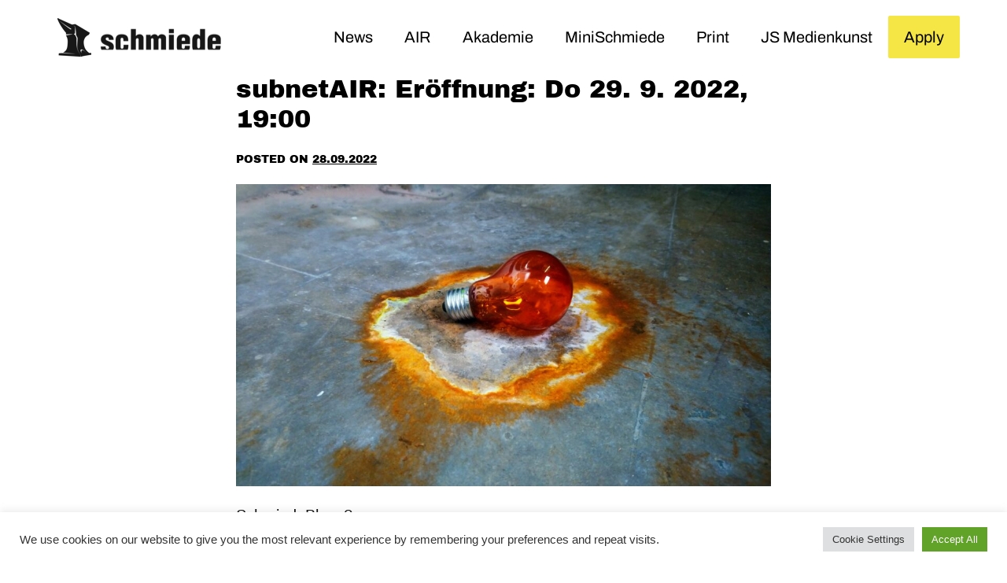

--- FILE ---
content_type: text/html; charset=UTF-8
request_url: https://schmiedehallein.com/archives/1591
body_size: 14197
content:
<!DOCTYPE html>

<html lang="en-US" itemscope itemtype="https://schema.org/BlogPosting">

<head>
	<meta charset="UTF-8">
	<meta name="viewport" content="width=device-width, initial-scale=1">
	<link rel="profile" href="https://gmpg.org/xfn/11">
	<meta name='robots' content='index, follow, max-image-preview:large, max-snippet:-1, max-video-preview:-1' />
	<style>img:is([sizes="auto" i], [sizes^="auto," i]) { contain-intrinsic-size: 3000px 1500px }</style>
	
	<!-- This site is optimized with the Yoast SEO plugin v25.0 - https://yoast.com/wordpress/plugins/seo/ -->
	<title>subnetAIR: Eröffnung: Do 29. 9. 2022, 19:00 - Schmiede</title>
	<link rel="canonical" href="https://schmiedehallein.com/archives/1591" />
	<meta property="og:locale" content="en_US" />
	<meta property="og:type" content="article" />
	<meta property="og:title" content="subnetAIR: Eröffnung: Do 29. 9. 2022, 19:00 - Schmiede" />
	<meta property="og:description" content="SchmiedeBlues? come to the opening of subnetAIRs. It will be nice 🙂 SchmiedeBlues? komm zur subnetAIRs Eröffnung. Vernissage Do 29. 9. 2022, 19:00 Uhr Kerstin Klimmer-Kettner spricht mit den anwesenden Künstler:innen 20 Uhr: Sound-Performance “01V96” von Stefan Tiefengraber Von 29. 9. bis 2. 10. 2022 ist auf der Rasenfläche neben dem medilab die Installation Ctenophoria von Nora Jacobs jeweils [&hellip;]" />
	<meta property="og:url" content="https://schmiedehallein.com/archives/1591" />
	<meta property="og:site_name" content="Schmiede" />
	<meta property="article:publisher" content="https://www.facebook.com/schmiedehallein" />
	<meta property="article:published_time" content="2022-09-28T08:12:57+00:00" />
	<meta property="article:modified_time" content="2022-09-28T08:13:58+00:00" />
	<meta property="og:image" content="https://schmiedehallein.com/wp-content/uploads/2022/09/FilmStill_Rohbau-mit-Aussicht_MediendienstLeistungshoelle-1-1024x578-1.jpeg" />
	<meta property="og:image:width" content="1024" />
	<meta property="og:image:height" content="578" />
	<meta property="og:image:type" content="image/jpeg" />
	<meta name="author" content="ruediger" />
	<meta name="twitter:card" content="summary_large_image" />
	<meta name="twitter:label1" content="Written by" />
	<meta name="twitter:data1" content="ruediger" />
	<script type="application/ld+json" class="yoast-schema-graph">{"@context":"https://schema.org","@graph":[{"@type":"Article","@id":"https://schmiedehallein.com/archives/1591#article","isPartOf":{"@id":"https://schmiedehallein.com/archives/1591"},"author":{"name":"ruediger","@id":"https://schmiedehallein.com/#/schema/person/f877a9a23f2482a6f57df3218ccd1529"},"headline":"subnetAIR: Eröffnung: Do 29. 9. 2022, 19:00","datePublished":"2022-09-28T08:12:57+00:00","dateModified":"2022-09-28T08:13:58+00:00","mainEntityOfPage":{"@id":"https://schmiedehallein.com/archives/1591"},"wordCount":92,"publisher":{"@id":"https://schmiedehallein.com/#organization"},"image":{"@id":"https://schmiedehallein.com/archives/1591#primaryimage"},"thumbnailUrl":"https://schmiedehallein.com/wp-content/uploads/2022/09/FilmStill_Rohbau-mit-Aussicht_MediendienstLeistungshoelle-1-1024x578-1.jpeg","articleSection":["Allgemein"],"inLanguage":"en-US"},{"@type":"WebPage","@id":"https://schmiedehallein.com/archives/1591","url":"https://schmiedehallein.com/archives/1591","name":"subnetAIR: Eröffnung: Do 29. 9. 2022, 19:00 - Schmiede","isPartOf":{"@id":"https://schmiedehallein.com/#website"},"primaryImageOfPage":{"@id":"https://schmiedehallein.com/archives/1591#primaryimage"},"image":{"@id":"https://schmiedehallein.com/archives/1591#primaryimage"},"thumbnailUrl":"https://schmiedehallein.com/wp-content/uploads/2022/09/FilmStill_Rohbau-mit-Aussicht_MediendienstLeistungshoelle-1-1024x578-1.jpeg","datePublished":"2022-09-28T08:12:57+00:00","dateModified":"2022-09-28T08:13:58+00:00","breadcrumb":{"@id":"https://schmiedehallein.com/archives/1591#breadcrumb"},"inLanguage":"en-US","potentialAction":[{"@type":"ReadAction","target":["https://schmiedehallein.com/archives/1591"]}]},{"@type":"ImageObject","inLanguage":"en-US","@id":"https://schmiedehallein.com/archives/1591#primaryimage","url":"https://schmiedehallein.com/wp-content/uploads/2022/09/FilmStill_Rohbau-mit-Aussicht_MediendienstLeistungshoelle-1-1024x578-1.jpeg","contentUrl":"https://schmiedehallein.com/wp-content/uploads/2022/09/FilmStill_Rohbau-mit-Aussicht_MediendienstLeistungshoelle-1-1024x578-1.jpeg","width":1024,"height":578},{"@type":"BreadcrumbList","@id":"https://schmiedehallein.com/archives/1591#breadcrumb","itemListElement":[{"@type":"ListItem","position":1,"name":"Home","item":"https://schmiedehallein.com/"},{"@type":"ListItem","position":2,"name":"subnetAIR: Eröffnung: Do 29. 9. 2022, 19:00"}]},{"@type":"WebSite","@id":"https://schmiedehallein.com/#website","url":"https://schmiedehallein.com/","name":"Schmiede Hallein","description":"Playground of Ideas","publisher":{"@id":"https://schmiedehallein.com/#organization"},"potentialAction":[{"@type":"SearchAction","target":{"@type":"EntryPoint","urlTemplate":"https://schmiedehallein.com/?s={search_term_string}"},"query-input":{"@type":"PropertyValueSpecification","valueRequired":true,"valueName":"search_term_string"}}],"inLanguage":"en-US"},{"@type":"Organization","@id":"https://schmiedehallein.com/#organization","name":"Schmiede Hallein","url":"https://schmiedehallein.com/","logo":{"@type":"ImageObject","inLanguage":"en-US","@id":"https://schmiedehallein.com/#/schema/logo/image/","url":"https://schmiedehallein.com/wp-content/uploads/2020/01/logo.png","contentUrl":"https://schmiedehallein.com/wp-content/uploads/2020/01/logo.png","width":238,"height":63,"caption":"Schmiede Hallein"},"image":{"@id":"https://schmiedehallein.com/#/schema/logo/image/"},"sameAs":["https://www.facebook.com/schmiedehallein","https://www.instagram.com/schmiedehallein/"]},{"@type":"Person","@id":"https://schmiedehallein.com/#/schema/person/f877a9a23f2482a6f57df3218ccd1529","name":"ruediger","image":{"@type":"ImageObject","inLanguage":"en-US","@id":"https://schmiedehallein.com/#/schema/person/image/","url":"https://secure.gravatar.com/avatar/98b0ffa7390378e6da09cce0df3893c29727ea06095c9b90e0a10e11be58cda3?s=96&d=mm&r=g","contentUrl":"https://secure.gravatar.com/avatar/98b0ffa7390378e6da09cce0df3893c29727ea06095c9b90e0a10e11be58cda3?s=96&d=mm&r=g","caption":"ruediger"},"url":"https://schmiedehallein.com/archives/author/ruediger"}]}</script>
	<!-- / Yoast SEO plugin. -->


<link href='https://fonts.gstatic.com' crossorigin rel='preconnect' />
<link rel='stylesheet' id='wp-block-library-css' href='https://schmiedehallein.com/wp-includes/css/dist/block-library/style.min.css?ver=6.8.3' media='all' />
<style id='classic-theme-styles-inline-css'>
/*! This file is auto-generated */
.wp-block-button__link{color:#fff;background-color:#32373c;border-radius:9999px;box-shadow:none;text-decoration:none;padding:calc(.667em + 2px) calc(1.333em + 2px);font-size:1.125em}.wp-block-file__button{background:#32373c;color:#fff;text-decoration:none}
</style>
<style id='global-styles-inline-css'>
:root{--wp--preset--aspect-ratio--square: 1;--wp--preset--aspect-ratio--4-3: 4/3;--wp--preset--aspect-ratio--3-4: 3/4;--wp--preset--aspect-ratio--3-2: 3/2;--wp--preset--aspect-ratio--2-3: 2/3;--wp--preset--aspect-ratio--16-9: 16/9;--wp--preset--aspect-ratio--9-16: 9/16;--wp--preset--color--black: #000000;--wp--preset--color--cyan-bluish-gray: #abb8c3;--wp--preset--color--white: #ffffff;--wp--preset--color--pale-pink: #f78da7;--wp--preset--color--vivid-red: #cf2e2e;--wp--preset--color--luminous-vivid-orange: #ff6900;--wp--preset--color--luminous-vivid-amber: #fcb900;--wp--preset--color--light-green-cyan: #7bdcb5;--wp--preset--color--vivid-green-cyan: #00d084;--wp--preset--color--pale-cyan-blue: #8ed1fc;--wp--preset--color--vivid-cyan-blue: #0693e3;--wp--preset--color--vivid-purple: #9b51e0;--wp--preset--gradient--vivid-cyan-blue-to-vivid-purple: linear-gradient(135deg,rgba(6,147,227,1) 0%,rgb(155,81,224) 100%);--wp--preset--gradient--light-green-cyan-to-vivid-green-cyan: linear-gradient(135deg,rgb(122,220,180) 0%,rgb(0,208,130) 100%);--wp--preset--gradient--luminous-vivid-amber-to-luminous-vivid-orange: linear-gradient(135deg,rgba(252,185,0,1) 0%,rgba(255,105,0,1) 100%);--wp--preset--gradient--luminous-vivid-orange-to-vivid-red: linear-gradient(135deg,rgba(255,105,0,1) 0%,rgb(207,46,46) 100%);--wp--preset--gradient--very-light-gray-to-cyan-bluish-gray: linear-gradient(135deg,rgb(238,238,238) 0%,rgb(169,184,195) 100%);--wp--preset--gradient--cool-to-warm-spectrum: linear-gradient(135deg,rgb(74,234,220) 0%,rgb(151,120,209) 20%,rgb(207,42,186) 40%,rgb(238,44,130) 60%,rgb(251,105,98) 80%,rgb(254,248,76) 100%);--wp--preset--gradient--blush-light-purple: linear-gradient(135deg,rgb(255,206,236) 0%,rgb(152,150,240) 100%);--wp--preset--gradient--blush-bordeaux: linear-gradient(135deg,rgb(254,205,165) 0%,rgb(254,45,45) 50%,rgb(107,0,62) 100%);--wp--preset--gradient--luminous-dusk: linear-gradient(135deg,rgb(255,203,112) 0%,rgb(199,81,192) 50%,rgb(65,88,208) 100%);--wp--preset--gradient--pale-ocean: linear-gradient(135deg,rgb(255,245,203) 0%,rgb(182,227,212) 50%,rgb(51,167,181) 100%);--wp--preset--gradient--electric-grass: linear-gradient(135deg,rgb(202,248,128) 0%,rgb(113,206,126) 100%);--wp--preset--gradient--midnight: linear-gradient(135deg,rgb(2,3,129) 0%,rgb(40,116,252) 100%);--wp--preset--font-size--small: 14px;--wp--preset--font-size--medium: 20px;--wp--preset--font-size--large: 20px;--wp--preset--font-size--x-large: 42px;--wp--preset--font-size--tiny: 12px;--wp--preset--font-size--regular: 16px;--wp--preset--font-size--larger: 32px;--wp--preset--font-size--extra: 44px;--wp--preset--spacing--20: 0.44rem;--wp--preset--spacing--30: 0.67rem;--wp--preset--spacing--40: 1rem;--wp--preset--spacing--50: 1.5rem;--wp--preset--spacing--60: 2.25rem;--wp--preset--spacing--70: 3.38rem;--wp--preset--spacing--80: 5.06rem;--wp--preset--shadow--natural: 6px 6px 9px rgba(0, 0, 0, 0.2);--wp--preset--shadow--deep: 12px 12px 50px rgba(0, 0, 0, 0.4);--wp--preset--shadow--sharp: 6px 6px 0px rgba(0, 0, 0, 0.2);--wp--preset--shadow--outlined: 6px 6px 0px -3px rgba(255, 255, 255, 1), 6px 6px rgba(0, 0, 0, 1);--wp--preset--shadow--crisp: 6px 6px 0px rgba(0, 0, 0, 1);}:where(.is-layout-flex){gap: 0.5em;}:where(.is-layout-grid){gap: 0.5em;}body .is-layout-flex{display: flex;}.is-layout-flex{flex-wrap: wrap;align-items: center;}.is-layout-flex > :is(*, div){margin: 0;}body .is-layout-grid{display: grid;}.is-layout-grid > :is(*, div){margin: 0;}:where(.wp-block-columns.is-layout-flex){gap: 2em;}:where(.wp-block-columns.is-layout-grid){gap: 2em;}:where(.wp-block-post-template.is-layout-flex){gap: 1.25em;}:where(.wp-block-post-template.is-layout-grid){gap: 1.25em;}.has-black-color{color: var(--wp--preset--color--black) !important;}.has-cyan-bluish-gray-color{color: var(--wp--preset--color--cyan-bluish-gray) !important;}.has-white-color{color: var(--wp--preset--color--white) !important;}.has-pale-pink-color{color: var(--wp--preset--color--pale-pink) !important;}.has-vivid-red-color{color: var(--wp--preset--color--vivid-red) !important;}.has-luminous-vivid-orange-color{color: var(--wp--preset--color--luminous-vivid-orange) !important;}.has-luminous-vivid-amber-color{color: var(--wp--preset--color--luminous-vivid-amber) !important;}.has-light-green-cyan-color{color: var(--wp--preset--color--light-green-cyan) !important;}.has-vivid-green-cyan-color{color: var(--wp--preset--color--vivid-green-cyan) !important;}.has-pale-cyan-blue-color{color: var(--wp--preset--color--pale-cyan-blue) !important;}.has-vivid-cyan-blue-color{color: var(--wp--preset--color--vivid-cyan-blue) !important;}.has-vivid-purple-color{color: var(--wp--preset--color--vivid-purple) !important;}.has-black-background-color{background-color: var(--wp--preset--color--black) !important;}.has-cyan-bluish-gray-background-color{background-color: var(--wp--preset--color--cyan-bluish-gray) !important;}.has-white-background-color{background-color: var(--wp--preset--color--white) !important;}.has-pale-pink-background-color{background-color: var(--wp--preset--color--pale-pink) !important;}.has-vivid-red-background-color{background-color: var(--wp--preset--color--vivid-red) !important;}.has-luminous-vivid-orange-background-color{background-color: var(--wp--preset--color--luminous-vivid-orange) !important;}.has-luminous-vivid-amber-background-color{background-color: var(--wp--preset--color--luminous-vivid-amber) !important;}.has-light-green-cyan-background-color{background-color: var(--wp--preset--color--light-green-cyan) !important;}.has-vivid-green-cyan-background-color{background-color: var(--wp--preset--color--vivid-green-cyan) !important;}.has-pale-cyan-blue-background-color{background-color: var(--wp--preset--color--pale-cyan-blue) !important;}.has-vivid-cyan-blue-background-color{background-color: var(--wp--preset--color--vivid-cyan-blue) !important;}.has-vivid-purple-background-color{background-color: var(--wp--preset--color--vivid-purple) !important;}.has-black-border-color{border-color: var(--wp--preset--color--black) !important;}.has-cyan-bluish-gray-border-color{border-color: var(--wp--preset--color--cyan-bluish-gray) !important;}.has-white-border-color{border-color: var(--wp--preset--color--white) !important;}.has-pale-pink-border-color{border-color: var(--wp--preset--color--pale-pink) !important;}.has-vivid-red-border-color{border-color: var(--wp--preset--color--vivid-red) !important;}.has-luminous-vivid-orange-border-color{border-color: var(--wp--preset--color--luminous-vivid-orange) !important;}.has-luminous-vivid-amber-border-color{border-color: var(--wp--preset--color--luminous-vivid-amber) !important;}.has-light-green-cyan-border-color{border-color: var(--wp--preset--color--light-green-cyan) !important;}.has-vivid-green-cyan-border-color{border-color: var(--wp--preset--color--vivid-green-cyan) !important;}.has-pale-cyan-blue-border-color{border-color: var(--wp--preset--color--pale-cyan-blue) !important;}.has-vivid-cyan-blue-border-color{border-color: var(--wp--preset--color--vivid-cyan-blue) !important;}.has-vivid-purple-border-color{border-color: var(--wp--preset--color--vivid-purple) !important;}.has-vivid-cyan-blue-to-vivid-purple-gradient-background{background: var(--wp--preset--gradient--vivid-cyan-blue-to-vivid-purple) !important;}.has-light-green-cyan-to-vivid-green-cyan-gradient-background{background: var(--wp--preset--gradient--light-green-cyan-to-vivid-green-cyan) !important;}.has-luminous-vivid-amber-to-luminous-vivid-orange-gradient-background{background: var(--wp--preset--gradient--luminous-vivid-amber-to-luminous-vivid-orange) !important;}.has-luminous-vivid-orange-to-vivid-red-gradient-background{background: var(--wp--preset--gradient--luminous-vivid-orange-to-vivid-red) !important;}.has-very-light-gray-to-cyan-bluish-gray-gradient-background{background: var(--wp--preset--gradient--very-light-gray-to-cyan-bluish-gray) !important;}.has-cool-to-warm-spectrum-gradient-background{background: var(--wp--preset--gradient--cool-to-warm-spectrum) !important;}.has-blush-light-purple-gradient-background{background: var(--wp--preset--gradient--blush-light-purple) !important;}.has-blush-bordeaux-gradient-background{background: var(--wp--preset--gradient--blush-bordeaux) !important;}.has-luminous-dusk-gradient-background{background: var(--wp--preset--gradient--luminous-dusk) !important;}.has-pale-ocean-gradient-background{background: var(--wp--preset--gradient--pale-ocean) !important;}.has-electric-grass-gradient-background{background: var(--wp--preset--gradient--electric-grass) !important;}.has-midnight-gradient-background{background: var(--wp--preset--gradient--midnight) !important;}.has-small-font-size{font-size: var(--wp--preset--font-size--small) !important;}.has-medium-font-size{font-size: var(--wp--preset--font-size--medium) !important;}.has-large-font-size{font-size: var(--wp--preset--font-size--large) !important;}.has-x-large-font-size{font-size: var(--wp--preset--font-size--x-large) !important;}
:where(.wp-block-post-template.is-layout-flex){gap: 1.25em;}:where(.wp-block-post-template.is-layout-grid){gap: 1.25em;}
:where(.wp-block-columns.is-layout-flex){gap: 2em;}:where(.wp-block-columns.is-layout-grid){gap: 2em;}
:root :where(.wp-block-pullquote){font-size: 1.5em;line-height: 1.6;}
</style>
<link rel='stylesheet' id='cookie-law-info-css' href='https://schmiedehallein.com/wp-content/plugins/cookie-law-info/legacy/public/css/cookie-law-info-public.css?ver=3.2.10' media='all' />
<link rel='stylesheet' id='cookie-law-info-gdpr-css' href='https://schmiedehallein.com/wp-content/plugins/cookie-law-info/legacy/public/css/cookie-law-info-gdpr.css?ver=3.2.10' media='all' />
<link rel='stylesheet' id='wpbf-style-css' href='https://schmiedehallein.com/wp-content/themes/page-builder-framework/style.css?ver=2.2' media='all' />
<link rel='stylesheet' id='wpbf-responsive-css' href='https://schmiedehallein.com/wp-content/themes/page-builder-framework/css/min/responsive-min.css?ver=2.2' media='all' />
<link rel='stylesheet' id='dflip-icons-style-css' href='https://schmiedehallein.com/wp-content/plugins/3d-flipbook-dflip-lite/assets/css/themify-icons.min.css?ver=1.7.35' media='all' />
<link rel='stylesheet' id='dflip-style-css' href='https://schmiedehallein.com/wp-content/plugins/3d-flipbook-dflip-lite/assets/css/dflip.min.css?ver=1.7.35' media='all' />
<link rel='stylesheet' id='wpbf-premium-css' href='https://schmiedehallein.com/wp-content/plugins/wpbf-premium/css/wpbf-premium.css?ver=1.12' media='all' />
<style id='wpbf-premium-inline-css'>
b,strong{color:#000000;}body{font-size:20px;}.wpbf-menu,.wpbf-mobile-menu{font-size:20px;letter-spacing:px;text-transform:none;}h1,h2,h3,h4,h5,h6{color:#000000;text-transform:none;}h2{letter-spacing:px;text-transform:none;}h3{letter-spacing:px;text-transform:none;}h3{color:#000000;}h3{font-size:48px;}body{color:#000000;}.wpbf-menu,.wpbf-mobile-menu{font-family:Archivo;font-weight:400;font-style:normal;}h1,h2,h3,h4,h5,h6{font-family:Archivo Black;font-weight:400;font-style:normal;}h2{font-family:Archivo;font-weight:700;font-style:normal;}h3{font-family:Archivo Black;font-weight:400;font-style:normal;}a{color:#3747ef;}.bypostauthor{border-color:#3747ef;}.wpbf-button-primary{background:#3747ef;}a:hover{color:#6cafe9;}.wpbf-button-primary:hover{background:#6cafe9;}.wpbf-menu > .current-menu-item > a{color:#6cafe9!important;}.wpbf-archive-content .wpbf-post{text-align:left;}.wpbf-blog-content .wpbf-post{text-align:left;}.wpbf-category-content .wpbf-post{text-align:left;}.wpbf-category-content .wpbf-post a:not(.wpbf-read-more){color:#000000;}.wpbf-category-content .wpbf-post .entry-title{font-size:32px;}.single-post #inner-content{max-width:720px;}.wpbf-nav-wrapper{padding-top:16px;padding-bottom:16px;}.wpbf-navigation{background-color:#ffffff;}.wpbf-navigation .wpbf-menu a,.wpbf-mobile-menu a,.wpbf-close{color:#000000;}.wpbf-navigation .wpbf-menu a:hover,.wpbf-mobile-menu a:hover{color:#707070;}.wpbf-navigation .wpbf-menu > .current-menu-item > a,.wpbf-mobile-menu > .current-menu-item > a{color:#707070!important;}.wpbf-navigation .wpbf-menu a,.wpbf-mobile-menu a{font-size:20px;}.wpbf-navigation-active,.wpbf-transparent-header .wpbf-navigation-active,.wpbf-navigation-active .wpbf-mobile-nav-wrapper{background-color:#ffffff;}.wpbf-navigation.wpbf-navigation-active{box-shadow:0px 0px 5px 0px rgba(0,0,0,.15);}.wpbf-cta-menu-item a{background:#f5e646;color:#000000;}.wpbf-cta-menu-item a:hover{background:#c1b100;}
</style>
<script src="https://schmiedehallein.com/wp-includes/js/jquery/jquery.min.js?ver=3.7.1" id="jquery-core-js"></script>
<script src="https://schmiedehallein.com/wp-includes/js/jquery/jquery-migrate.min.js?ver=3.4.1" id="jquery-migrate-js"></script>
<script id="cookie-law-info-js-extra">
var Cli_Data = {"nn_cookie_ids":[],"cookielist":[],"non_necessary_cookies":[],"ccpaEnabled":"","ccpaRegionBased":"","ccpaBarEnabled":"","strictlyEnabled":["necessary","obligatoire"],"ccpaType":"gdpr","js_blocking":"1","custom_integration":"","triggerDomRefresh":"","secure_cookies":""};
var cli_cookiebar_settings = {"animate_speed_hide":"500","animate_speed_show":"500","background":"#FFF","border":"#b1a6a6c2","border_on":"","button_1_button_colour":"#61a229","button_1_button_hover":"#4e8221","button_1_link_colour":"#fff","button_1_as_button":"1","button_1_new_win":"","button_2_button_colour":"#333","button_2_button_hover":"#292929","button_2_link_colour":"#444","button_2_as_button":"","button_2_hidebar":"","button_3_button_colour":"#dedfe0","button_3_button_hover":"#b2b2b3","button_3_link_colour":"#333333","button_3_as_button":"1","button_3_new_win":"","button_4_button_colour":"#dedfe0","button_4_button_hover":"#b2b2b3","button_4_link_colour":"#333333","button_4_as_button":"1","button_7_button_colour":"#61a229","button_7_button_hover":"#4e8221","button_7_link_colour":"#fff","button_7_as_button":"1","button_7_new_win":"","font_family":"inherit","header_fix":"","notify_animate_hide":"1","notify_animate_show":"","notify_div_id":"#cookie-law-info-bar","notify_position_horizontal":"right","notify_position_vertical":"bottom","scroll_close":"","scroll_close_reload":"","accept_close_reload":"","reject_close_reload":"","showagain_tab":"","showagain_background":"#fff","showagain_border":"#000","showagain_div_id":"#cookie-law-info-again","showagain_x_position":"100px","text":"#333333","show_once_yn":"","show_once":"10000","logging_on":"","as_popup":"","popup_overlay":"1","bar_heading_text":"","cookie_bar_as":"banner","popup_showagain_position":"bottom-right","widget_position":"left"};
var log_object = {"ajax_url":"https:\/\/schmiedehallein.com\/wp-admin\/admin-ajax.php"};
</script>
<script src="https://schmiedehallein.com/wp-content/plugins/cookie-law-info/legacy/public/js/cookie-law-info-public.js?ver=3.2.10" id="cookie-law-info-js"></script>

<!-- OG: 3.3.6 -->
<meta property="og:image" content="https://schmiedehallein.com/wp-content/uploads/2022/09/FilmStill_Rohbau-mit-Aussicht_MediendienstLeistungshoelle-1-1024x578-1.jpeg"><meta property="og:image:secure_url" content="https://schmiedehallein.com/wp-content/uploads/2022/09/FilmStill_Rohbau-mit-Aussicht_MediendienstLeistungshoelle-1-1024x578-1.jpeg"><meta property="og:image:width" content="1024"><meta property="og:image:height" content="578"><meta property="og:image:alt" content="FilmStill_Rohbau-mit-Aussicht_MediendienstLeistungshoelle-1-1024&#215;578"><meta property="og:image:type" content="image/jpeg"><meta property="og:description" content="SchmiedeBlues? come to the opening of subnetAIRs. It will be nice :) SchmiedeBlues? komm zur subnetAIRs Eröffnung. Vernissage Do 29. 9. 2022, 19:00 Uhr Kerstin Klimmer-Kettner spricht mit den anwesenden Künstler:innen 20 Uhr: Sound-Performance “01V96” von Stefan Tiefengraber Von 29. 9. bis 2. 10. 2022 ist auf der Rasenfläche neben dem medilab die Installation Ctenophoria von Nora Jacobs jeweils..."><meta property="og:type" content="article"><meta property="og:locale" content="en_US"><meta property="og:site_name" content="Schmiede"><meta property="og:title" content="subnetAIR: Eröffnung: Do 29. 9. 2022, 19:00"><meta property="og:url" content="https://schmiedehallein.com/archives/1591"><meta property="og:updated_time" content="2022-09-28T10:13:58+02:00">
<meta property="article:published_time" content="2022-09-28T08:12:57+00:00"><meta property="article:modified_time" content="2022-09-28T08:13:58+00:00"><meta property="article:section" content="Allgemein"><meta property="article:author:username" content="ruediger">
<meta property="twitter:partner" content="ogwp"><meta property="twitter:card" content="summary_large_image"><meta property="twitter:image" content="https://schmiedehallein.com/wp-content/uploads/2022/09/FilmStill_Rohbau-mit-Aussicht_MediendienstLeistungshoelle-1-1024x578-1.jpeg"><meta property="twitter:image:alt" content="FilmStill_Rohbau-mit-Aussicht_MediendienstLeistungshoelle-1-1024&#215;578"><meta property="twitter:title" content="subnetAIR: Eröffnung: Do 29. 9. 2022, 19:00"><meta property="twitter:description" content="SchmiedeBlues? come to the opening of subnetAIRs. It will be nice :) SchmiedeBlues? komm zur subnetAIRs Eröffnung. Vernissage Do 29. 9. 2022, 19:00 Uhr Kerstin Klimmer-Kettner spricht mit den..."><meta property="twitter:url" content="https://schmiedehallein.com/archives/1591"><meta property="twitter:label1" content="Reading time"><meta property="twitter:data1" content="Less than a minute">
<meta itemprop="image" content="https://schmiedehallein.com/wp-content/uploads/2022/09/FilmStill_Rohbau-mit-Aussicht_MediendienstLeistungshoelle-1-1024x578-1.jpeg"><meta itemprop="name" content="subnetAIR: Eröffnung: Do 29. 9. 2022, 19:00"><meta itemprop="description" content="SchmiedeBlues? come to the opening of subnetAIRs. It will be nice :) SchmiedeBlues? komm zur subnetAIRs Eröffnung. Vernissage Do 29. 9. 2022, 19:00 Uhr Kerstin Klimmer-Kettner spricht mit den anwesenden Künstler:innen 20 Uhr: Sound-Performance “01V96” von Stefan Tiefengraber Von 29. 9. bis 2. 10. 2022 ist auf der Rasenfläche neben dem medilab die Installation Ctenophoria von Nora Jacobs jeweils..."><meta itemprop="datePublished" content="2022-09-28"><meta itemprop="dateModified" content="2022-09-28T08:13:58+00:00">
<meta property="profile:username" content="ruediger">
<!-- /OG -->

<link rel="https://api.w.org/" href="https://schmiedehallein.com/wp-json/" /><link rel="alternate" title="JSON" type="application/json" href="https://schmiedehallein.com/wp-json/wp/v2/posts/1591" /><link rel="alternate" title="oEmbed (JSON)" type="application/json+oembed" href="https://schmiedehallein.com/wp-json/oembed/1.0/embed?url=https%3A%2F%2Fschmiedehallein.com%2Farchives%2F1591" />
<link rel="alternate" title="oEmbed (XML)" type="text/xml+oembed" href="https://schmiedehallein.com/wp-json/oembed/1.0/embed?url=https%3A%2F%2Fschmiedehallein.com%2Farchives%2F1591&#038;format=xml" />
<script data-cfasync="false"> var dFlipLocation = "https://schmiedehallein.com/wp-content/plugins/3d-flipbook-dflip-lite/assets/"; var dFlipWPGlobal = {"text":{"toggleSound":"Turn on\/off Sound","toggleThumbnails":"Toggle Thumbnails","toggleOutline":"Toggle Outline\/Bookmark","previousPage":"Previous Page","nextPage":"Next Page","toggleFullscreen":"Toggle Fullscreen","zoomIn":"Zoom In","zoomOut":"Zoom Out","toggleHelp":"Toggle Help","singlePageMode":"Single Page Mode","doublePageMode":"Double Page Mode","downloadPDFFile":"Download PDF File","gotoFirstPage":"Goto First Page","gotoLastPage":"Goto Last Page","share":"Share","mailSubject":"I wanted you to see this FlipBook","mailBody":"Check out this site {{url}}","loading":"DearFlip: Loading "},"moreControls":"download,pageMode,startPage,endPage,sound","hideControls":"","scrollWheel":"true","backgroundColor":"#777","backgroundImage":"","height":"auto","paddingLeft":"20","paddingRight":"20","controlsPosition":"bottom","duration":800,"soundEnable":"true","enableDownload":"true","enableAnnotation":"false","enableAnalytics":"false","webgl":"true","hard":"none","maxTextureSize":"1600","rangeChunkSize":"524288","zoomRatio":1.5,"stiffness":3,"pageMode":"0","singlePageMode":"0","pageSize":"0","autoPlay":"false","autoPlayDuration":5000,"autoPlayStart":"false","linkTarget":"2","sharePrefix":"dearflip-"};</script><!-- All in one Favicon 4.8 --><link rel="icon" href="https://schmiedehallein.com/wp-content/uploads/2021/09/favicon.png" type="image/png"/>
<link rel="icon" href="https://schmiedehallein.com/wp-content/uploads/2021/09/favicon.gif" type="image/gif"/>
		<style id="wp-custom-css">
			section p{ color:black;}
.elementor-text-editor div{
	color:black;
}

h3 {color: black;}

.wpbf-padding-medium {

    padding-top: 0px;
    padding-bottom: 40px;

}

.footer-categories {display: none;}

#sidebar .wpbf-widgettitle {
	display: none;
}

.page-id-13 .elementor-widget-container h5{
	display: none;
}

.page-id-13 .elementor-widget-container ul{
	list-style-type: none;
	margin: 0 0 0 0;
	padding: 0 0 0 0;
}

.page-id-13 .elementor-widget-container li{
	float: left;
	margin-right: 20px;
}

.wpbf-read-more{
color: #3747EF;
	text-transform: uppercase;
	font-family: "Archivo Black", Sans-serif;
	font-weight: 500;
	font-size: 12px;
	background: none;
margin-left: -12px;
}


.article-meta {
	text-transform: uppercase;
	font-family: "Archivo Black", Sans-serif;
	font-weight: 500;
	font-size: 14px;
	
}

.category .page-title {
    margin-bottom: 20px;
}

.category-feralair .wpbf-post-image-wrapper, .category-feralair .article-meta, .category-akademieair .wpbf-post-image-wrapper, .category-akademieair .article-meta {
    display: none!important;
}		</style>
		<style id="kirki-inline-styles">@font-face{font-display:swap;font-family:'Archivo';font-style:normal;font-weight:400;font-stretch:normal;src:url(//fonts.gstatic.com/l/font?kit=k3k6o8UDI-1M0wlSV9XAw6lQkqWY8Q82sJaRE-NWIDdgffTTNDNp8w&skey=8131191f4580dfcb&v=v25) format('woff');}@font-face{font-display:swap;font-family:'Archivo';font-style:normal;font-weight:700;font-stretch:normal;src:url(//fonts.gstatic.com/l/font?kit=k3k6o8UDI-1M0wlSV9XAw6lQkqWY8Q82sJaRE-NWIDdgffTT0zRp8w&skey=8131191f4580dfcb&v=v25) format('woff');}@font-face{font-display:swap;font-family:'Archivo Black';font-style:normal;font-weight:400;src:url(//fonts.gstatic.com/l/font?kit=HTxqL289NzCGg4MzN6KJ7eW6CYKF-A&skey=f0fab067ca5e2347&v=v23) format('woff');}</style>	<meta name="google-site-verification" content="-bWh076yqPoAmwKKOfIKmElC8J7MDJVXOuSECaOyx70" />
</head>

<body data-rsssl=1 class="wp-singular post-template-default single single-post postid-1591 single-format-standard wp-custom-logo wp-theme-page-builder-framework wpbf wpbf-subnetair-eroffnung-do-29-9-2022-1900-stadtgalerie-lehen wpbf-no-sidebar elementor-default elementor-kit-31" itemscope="itemscope" itemtype="https://schema.org/Blog">

	<a class="screen-reader-text skip-link" href="#content" title="Skip to content">Skip to content</a>

	
	
	<div id="container" class="hfeed wpbf-page">

		
		
<header id="header" class="wpbf-page-header" itemscope="itemscope" itemtype="https://schema.org/WPHeader">

	
	
	<div class="wpbf-navigation" data-sub-menu-animation-duration="250" data-sticky="true" data-sticky-delay="300px" data-sticky-animation="fade" data-sticky-animation-duration="200">

		
		
<div class="wpbf-container wpbf-container-center wpbf-visible-large wpbf-nav-wrapper wpbf-menu-right">

	<div class="wpbf-grid wpbf-grid-collapse">

		<div class="wpbf-1-4 wpbf-logo-container">

			<div class="wpbf-logo" itemscope="itemscope" itemtype="https://schema.org/Organization"><a class="wpbf-remove-font-size" href="https://schmiedehallein.com" itemprop="url"><img src="https://schmiedehallein.com/wp-content/uploads/2020/01/logo.png" alt="Schmiede" title="Schmiede" itemprop="logo" /></a></div>
		</div>

		<div class="wpbf-3-4 wpbf-menu-container">

			
			<nav id="navigation" class="wpbf-clearfix" itemscope="itemscope" itemtype="https://schema.org/SiteNavigationElement" aria-label="Site Navigation">

				
				<ul id="menu-main-menu" class="wpbf-menu wpbf-sub-menu wpbf-sub-menu-align-left wpbf-sub-menu-animation-fade wpbf-menu-effect-none wpbf-menu-animation-fade wpbf-menu-align-center"><li id="menu-item-21" class="menu-item menu-item-type-post_type menu-item-object-page menu-item-21"><a href="https://schmiedehallein.com/blog">News</a></li>
<li id="menu-item-2937" class="menu-item menu-item-type-post_type menu-item-object-page menu-item-2937"><a href="https://schmiedehallein.com/air">AIR</a></li>
<li id="menu-item-1127" class="menu-item menu-item-type-post_type menu-item-object-page menu-item-1127"><a href="https://schmiedehallein.com/akademie">Akademie</a></li>
<li id="menu-item-842" class="menu-item menu-item-type-post_type menu-item-object-page menu-item-842"><a href="https://schmiedehallein.com/minischmiede">MiniSchmiede</a></li>
<li id="menu-item-2418" class="menu-item menu-item-type-post_type menu-item-object-page menu-item-2418"><a href="https://schmiedehallein.com/print">Print</a></li>
<li id="menu-item-22" class="menu-item menu-item-type-post_type menu-item-object-page menu-item-22"><a href="https://schmiedehallein.com/js-medienkunst">JS Medienkunst</a></li>
<li class="menu-item wpbf-cta-menu-item"><a href="/apply">Apply</a></li></ul>
				
			</nav>

			
		</div>

	</div>

</div>

		
<div class="wpbf-mobile-menu-hamburger wpbf-hidden-large">

	<div class="wpbf-mobile-nav-wrapper wpbf-container">

		<div class="wpbf-mobile-logo-container wpbf-2-3">

			<div class="wpbf-mobile-logo" itemscope="itemscope" itemtype="https://schema.org/Organization"><a href="https://schmiedehallein.com" itemprop="url"><img src="https://schmiedehallein.com/wp-content/uploads/2020/01/logo.png" alt="Schmiede" title="Schmiede" itemprop="logo" /></a></div>
		</div>

		<div class="wpbf-menu-toggle-container wpbf-1-3">

			
			<button id="wpbf-mobile-menu-toggle" class="wpbf-mobile-nav-item wpbf-mobile-menu-toggle wpbff wpbff-hamburger" aria-label="Site Navigation" aria-controls="navigation" aria-expanded="false" aria-haspopup="true">
				<span class="screen-reader-text">Menu Toggle</span>
			</button>

			
		</div>

	</div>

	<div class="wpbf-mobile-menu-container">

		
		<nav id="navigation" itemscope="itemscope" itemtype="https://schema.org/SiteNavigationElement" aria-labelledby="wpbf-mobile-menu-toggle">

			
			<ul id="menu-mobile-menu" class="wpbf-mobile-menu"><li id="menu-item-2196" class="menu-item menu-item-type-post_type menu-item-object-page menu-item-2196"><a href="https://schmiedehallein.com/blog">News</a></li>
<li id="menu-item-2194" class="menu-item menu-item-type-post_type menu-item-object-page menu-item-2194"><a href="https://schmiedehallein.com/akademie">Akademie</a></li>
<li id="menu-item-2195" class="menu-item menu-item-type-post_type menu-item-object-page menu-item-2195"><a href="https://schmiedehallein.com/minischmiede">MiniSchmiede</a></li>
<li id="menu-item-2197" class="menu-item menu-item-type-post_type menu-item-object-page menu-item-2197"><a href="https://schmiedehallein.com/js-medienkunst">JS Medienkunst</a></li>
<li id="menu-item-2417" class="menu-item menu-item-type-post_type menu-item-object-page menu-item-2417"><a href="https://schmiedehallein.com/print">Print</a></li>
<li id="menu-item-2198" class="menu-item menu-item-type-post_type menu-item-object-page menu-item-2198"><a href="https://schmiedehallein.com/apply">Apply</a></li>
</ul>
			
		</nav>

		
	</div>

</div>

		
	</div>

	
</header>

		
<div id="content">

	
	
	<div id="inner-content" class="wpbf-container wpbf-container-center wpbf-padding-medium">
		
		<div class="wpbf-grid wpbf-main-grid wpbf-grid-medium">

			
			<main id="main" class="wpbf-main wpbf-medium-2-3 wpbf-single-content wpbf-post-content">

				
				
				
				<article id="post-1591" class="wpbf-post-style-plain post-1591 post type-post status-publish format-standard has-post-thumbnail hentry category-allgemein wpbf-post" itemscope="itemscope" itemtype="https://schema.org/CreativeWork">

					<div class="wpbf-article-wrapper">

						
						<header class="article-header">

							<h1 class="entry-title" itemprop="headline">subnetAIR: Eröffnung:  Do 29. 9. 2022, 19:00</h1><p class="article-meta"><span class="posted-on">Posted on</span> <time class="article-time published" datetime="2022-09-28T10:12:57+02:00" itemprop="datePublished">28.09.2022</time><span class="article-meta-separator"> | </span></p>
<div class="wpbf-post-image-wrapper">
	<img width="1024" height="578" src="https://schmiedehallein.com/wp-content/uploads/2022/09/FilmStill_Rohbau-mit-Aussicht_MediendienstLeistungshoelle-1-1024x578-1.jpeg" class="wpbf-post-image wp-post-image" alt="" itemprop="image" decoding="async" fetchpriority="high" srcset="https://schmiedehallein.com/wp-content/uploads/2022/09/FilmStill_Rohbau-mit-Aussicht_MediendienstLeistungshoelle-1-1024x578-1.jpeg 1024w, https://schmiedehallein.com/wp-content/uploads/2022/09/FilmStill_Rohbau-mit-Aussicht_MediendienstLeistungshoelle-1-1024x578-1-300x169.jpeg 300w, https://schmiedehallein.com/wp-content/uploads/2022/09/FilmStill_Rohbau-mit-Aussicht_MediendienstLeistungshoelle-1-1024x578-1-768x434.jpeg 768w" sizes="(max-width: 1024px) 100vw, 1024px" /></div>

						</header>

						<section class="entry-content article-content" itemprop="text">

							
							<p>SchmiedeBlues?<br />
come to the opening of <a href="https://subnet.at/subnetnews/ausstellung-medien-kunst-realitaeten-stadtgalerie-lehen/">subnetAIRs</a>.<br />
It will be nice 🙂</p>
<p>SchmiedeBlues?<br />
komm zur <a href="https://subnet.at/subnetnews/ausstellung-medien-kunst-realitaeten-stadtgalerie-lehen/">subnetAIRs </a>Eröffnung.</p>
<p><strong>Vernissage</strong><br />
Do 29. 9. 2022, 19:00 Uhr<br />
Kerstin Klimmer-Kettner spricht mit den anwesenden Künstler:innen<br />
20 Uhr: Sound-Performance “01V96” von Stefan Tiefengraber</p>
<p>Von 29. 9. bis 2. 10. 2022 ist auf der Rasenfläche neben dem <a href="https://www.google.com/maps/place/Medilab+Dr.+Mustafa,+Dr.+Richter+Labor+f%C3%BCr+medizinisch-chemische+und+mikrobiologische+Diagnostik+GmbH/@47.8098028,13.0320175,15z/data=!4m5!3m4!1s0x0:0x7f19af680309b314!8m2!3d47.8098028!4d13.0320175">medilab </a>die<br />
Installation <em>Ctenophoria </em>von Nora Jacobs jeweils von 19 bis 22 Uhr zu sehen.</p>
<p><strong>Ausstellung 30.9. – 17.11. 2022<br />
Öffnungszeiten<br />
</strong>Di, Do &amp; Fr 14–18, Mi 14–19, Sa 11–15 Uhr</p>
<p><a href="https://www.stadt-salzburg.at/orte/staedtische-galerien/stadtgalerie-lehen/">Stadtgalerie Lehen</a> | <a href="https://maps.stadt-salzburg.at/#zoom=5&amp;lat=47.80997&amp;lon=13.03223&amp;layers=0">Inge-Morath-Platz 31</a><br />
5020 Salzburg</p>
<p>Eintritt frei!</p>
<p>&nbsp;</p>
<p>image: FilmStill Rohbau mit Aussicht, Mediendienst Leistungshölle, 2020, Klaus Erika Dietl und Stephanie Müller</p>

							
							
						</section>

						<footer class="article-footer">

							<p class="footer-categories"><span class="categories-title">Filed under:</span> <a href="https://schmiedehallein.com/archives/category/allgemein" rel="category tag">Allgemein</a></p>
						</footer>

						
					</div>

					
					


				</article>
				
				
				
				
			</main>

			
		</div>

		
	</div>
	
	
</div>


<footer id="footer" class="wpbf-page-footer" itemscope="itemscope" itemtype="https://schema.org/WPFooter">

	
	<div class="wpbf-inner-footer wpbf-container wpbf-container-center wpbf-footer-two-columns">

		<div class="wpbf-inner-footer-left">

			<ul id="menu-footer-1" class="wpbf-menu"><li id="menu-item-86" class="menu-item menu-item-type-custom menu-item-object-custom menu-item-86"><a href="https://www.facebook.com/schmiedehallein">FB</a></li>
<li id="menu-item-145" class="menu-item menu-item-type-custom menu-item-object-custom menu-item-145"><a href="https://www.instagram.com/schmiedehallein/?hl=de">Instagram</a></li>
<li id="menu-item-990" class="menu-item menu-item-type-custom menu-item-object-custom menu-item-990"><a href="https://cba.fro.at/podcast/schmiederadio">SchmiedeRadio</a></li>
<li id="menu-item-89" class="menu-item menu-item-type-custom menu-item-object-custom menu-item-89"><a href="https://soundcloud.com/groups/schmiede">Soundcloud</a></li>
<li id="menu-item-90" class="menu-item menu-item-type-custom menu-item-object-custom menu-item-90"><a href="https://vimeo.com/groups/110342">Vimeo</a></li>
<li id="menu-item-146" class="menu-item menu-item-type-custom menu-item-object-custom menu-item-146"><a href="https://issuu.com/schmiede">Issuu</a></li>
</ul>
		</div>

		
		<div class="wpbf-inner-footer-right">

			<ul id="menu-footer-2" class="wpbf-menu"><li id="menu-item-141" class="menu-item menu-item-type-post_type menu-item-object-page menu-item-141"><a href="https://schmiedehallein.com/location">Location</a></li>
<li id="menu-item-140" class="menu-item menu-item-type-post_type menu-item-object-page menu-item-140"><a href="https://schmiedehallein.com/partners">Partners</a></li>
<li id="menu-item-94" class="menu-item menu-item-type-post_type menu-item-object-page menu-item-94"><a href="https://schmiedehallein.com/impressum">Imprint</a></li>
<li id="menu-item-92" class="menu-item menu-item-type-post_type menu-item-object-page menu-item-privacy-policy menu-item-92"><a rel="privacy-policy" href="https://schmiedehallein.com/datenschutzerklaerung">Privacy Policy</a></li>
</ul>
		</div>

		
	</div>

	
</footer>

	</div>


<script type="speculationrules">
{"prefetch":[{"source":"document","where":{"and":[{"href_matches":"\/*"},{"not":{"href_matches":["\/wp-*.php","\/wp-admin\/*","\/wp-content\/uploads\/*","\/wp-content\/*","\/wp-content\/plugins\/*","\/wp-content\/themes\/page-builder-framework\/*","\/*\\?(.+)"]}},{"not":{"selector_matches":"a[rel~=\"nofollow\"]"}},{"not":{"selector_matches":".no-prefetch, .no-prefetch a"}}]},"eagerness":"conservative"}]}
</script>
<!--googleoff: all--><div id="cookie-law-info-bar" data-nosnippet="true"><span><div class="cli-bar-container cli-style-v2"><div class="cli-bar-message">We use cookies on our website to give you the most relevant experience by remembering your preferences and repeat visits.</div><div class="cli-bar-btn_container"><a role='button' class="medium cli-plugin-button cli-plugin-main-button cli_settings_button" style="margin:0px 5px 0px 0px">Cookie Settings</a><a id="wt-cli-accept-all-btn" role='button' data-cli_action="accept_all" class="wt-cli-element medium cli-plugin-button wt-cli-accept-all-btn cookie_action_close_header cli_action_button">Accept All</a></div></div></span></div><div id="cookie-law-info-again" data-nosnippet="true"><span id="cookie_hdr_showagain">Manage consent</span></div><div class="cli-modal" data-nosnippet="true" id="cliSettingsPopup" tabindex="-1" role="dialog" aria-labelledby="cliSettingsPopup" aria-hidden="true">
  <div class="cli-modal-dialog" role="document">
	<div class="cli-modal-content cli-bar-popup">
		  <button type="button" class="cli-modal-close" id="cliModalClose">
			<svg class="" viewBox="0 0 24 24"><path d="M19 6.41l-1.41-1.41-5.59 5.59-5.59-5.59-1.41 1.41 5.59 5.59-5.59 5.59 1.41 1.41 5.59-5.59 5.59 5.59 1.41-1.41-5.59-5.59z"></path><path d="M0 0h24v24h-24z" fill="none"></path></svg>
			<span class="wt-cli-sr-only">Close</span>
		  </button>
		  <div class="cli-modal-body">
			<div class="cli-container-fluid cli-tab-container">
	<div class="cli-row">
		<div class="cli-col-12 cli-align-items-stretch cli-px-0">
			<div class="cli-privacy-overview">
				<h4>Privacy Overview</h4>				<div class="cli-privacy-content">
					<div class="cli-privacy-content-text">This website uses cookies to improve your experience while you navigate through the website. Out of these, the cookies that are categorized as necessary are stored on your browser as they are essential for the working of basic functionalities of the website. We also use third-party cookies that help us analyze and understand how you use this website. These cookies will be stored in your browser only with your consent. You also have the option to opt-out of these cookies. But opting out of some of these cookies may affect your browsing experience.</div>
				</div>
				<a class="cli-privacy-readmore" aria-label="Show more" role="button" data-readmore-text="Show more" data-readless-text="Show less"></a>			</div>
		</div>
		<div class="cli-col-12 cli-align-items-stretch cli-px-0 cli-tab-section-container">
												<div class="cli-tab-section">
						<div class="cli-tab-header">
							<a role="button" tabindex="0" class="cli-nav-link cli-settings-mobile" data-target="necessary" data-toggle="cli-toggle-tab">
								Necessary							</a>
															<div class="wt-cli-necessary-checkbox">
									<input type="checkbox" class="cli-user-preference-checkbox"  id="wt-cli-checkbox-necessary" data-id="checkbox-necessary" checked="checked"  />
									<label class="form-check-label" for="wt-cli-checkbox-necessary">Necessary</label>
								</div>
								<span class="cli-necessary-caption">Always Enabled</span>
													</div>
						<div class="cli-tab-content">
							<div class="cli-tab-pane cli-fade" data-id="necessary">
								<div class="wt-cli-cookie-description">
									Necessary cookies are absolutely essential for the website to function properly. These cookies ensure basic functionalities and security features of the website, anonymously.
<table class="cookielawinfo-row-cat-table cookielawinfo-winter"><thead><tr><th class="cookielawinfo-column-1">Cookie</th><th class="cookielawinfo-column-3">Duration</th><th class="cookielawinfo-column-4">Description</th></tr></thead><tbody><tr class="cookielawinfo-row"><td class="cookielawinfo-column-1">cookielawinfo-checkbox-analytics</td><td class="cookielawinfo-column-3">11 months</td><td class="cookielawinfo-column-4">This cookie is set by GDPR Cookie Consent plugin. The cookie is used to store the user consent for the cookies in the category "Analytics".</td></tr><tr class="cookielawinfo-row"><td class="cookielawinfo-column-1">cookielawinfo-checkbox-functional</td><td class="cookielawinfo-column-3">11 months</td><td class="cookielawinfo-column-4">The cookie is set by GDPR cookie consent to record the user consent for the cookies in the category "Functional".</td></tr><tr class="cookielawinfo-row"><td class="cookielawinfo-column-1">cookielawinfo-checkbox-necessary</td><td class="cookielawinfo-column-3">11 months</td><td class="cookielawinfo-column-4">This cookie is set by GDPR Cookie Consent plugin. The cookies is used to store the user consent for the cookies in the category "Necessary".</td></tr><tr class="cookielawinfo-row"><td class="cookielawinfo-column-1">cookielawinfo-checkbox-others</td><td class="cookielawinfo-column-3">11 months</td><td class="cookielawinfo-column-4">This cookie is set by GDPR Cookie Consent plugin. The cookie is used to store the user consent for the cookies in the category "Other.</td></tr><tr class="cookielawinfo-row"><td class="cookielawinfo-column-1">cookielawinfo-checkbox-performance</td><td class="cookielawinfo-column-3">11 months</td><td class="cookielawinfo-column-4">This cookie is set by GDPR Cookie Consent plugin. The cookie is used to store the user consent for the cookies in the category "Performance".</td></tr><tr class="cookielawinfo-row"><td class="cookielawinfo-column-1">viewed_cookie_policy</td><td class="cookielawinfo-column-3">11 months</td><td class="cookielawinfo-column-4">The cookie is set by the GDPR Cookie Consent plugin and is used to store whether or not user has consented to the use of cookies. It does not store any personal data.</td></tr></tbody></table>								</div>
							</div>
						</div>
					</div>
																	<div class="cli-tab-section">
						<div class="cli-tab-header">
							<a role="button" tabindex="0" class="cli-nav-link cli-settings-mobile" data-target="functional" data-toggle="cli-toggle-tab">
								Functional							</a>
															<div class="cli-switch">
									<input type="checkbox" id="wt-cli-checkbox-functional" class="cli-user-preference-checkbox"  data-id="checkbox-functional" />
									<label for="wt-cli-checkbox-functional" class="cli-slider" data-cli-enable="Enabled" data-cli-disable="Disabled"><span class="wt-cli-sr-only">Functional</span></label>
								</div>
													</div>
						<div class="cli-tab-content">
							<div class="cli-tab-pane cli-fade" data-id="functional">
								<div class="wt-cli-cookie-description">
									Functional cookies help to perform certain functionalities like sharing the content of the website on social media platforms, collect feedbacks, and other third-party features.
								</div>
							</div>
						</div>
					</div>
																	<div class="cli-tab-section">
						<div class="cli-tab-header">
							<a role="button" tabindex="0" class="cli-nav-link cli-settings-mobile" data-target="performance" data-toggle="cli-toggle-tab">
								Performance							</a>
															<div class="cli-switch">
									<input type="checkbox" id="wt-cli-checkbox-performance" class="cli-user-preference-checkbox"  data-id="checkbox-performance" />
									<label for="wt-cli-checkbox-performance" class="cli-slider" data-cli-enable="Enabled" data-cli-disable="Disabled"><span class="wt-cli-sr-only">Performance</span></label>
								</div>
													</div>
						<div class="cli-tab-content">
							<div class="cli-tab-pane cli-fade" data-id="performance">
								<div class="wt-cli-cookie-description">
									Performance cookies are used to understand and analyze the key performance indexes of the website which helps in delivering a better user experience for the visitors.
								</div>
							</div>
						</div>
					</div>
																	<div class="cli-tab-section">
						<div class="cli-tab-header">
							<a role="button" tabindex="0" class="cli-nav-link cli-settings-mobile" data-target="analytics" data-toggle="cli-toggle-tab">
								Analytics							</a>
															<div class="cli-switch">
									<input type="checkbox" id="wt-cli-checkbox-analytics" class="cli-user-preference-checkbox"  data-id="checkbox-analytics" />
									<label for="wt-cli-checkbox-analytics" class="cli-slider" data-cli-enable="Enabled" data-cli-disable="Disabled"><span class="wt-cli-sr-only">Analytics</span></label>
								</div>
													</div>
						<div class="cli-tab-content">
							<div class="cli-tab-pane cli-fade" data-id="analytics">
								<div class="wt-cli-cookie-description">
									Analytical cookies are used to understand how visitors interact with the website. These cookies help provide information on metrics the number of visitors, bounce rate, traffic source, etc.
								</div>
							</div>
						</div>
					</div>
																	<div class="cli-tab-section">
						<div class="cli-tab-header">
							<a role="button" tabindex="0" class="cli-nav-link cli-settings-mobile" data-target="advertisement" data-toggle="cli-toggle-tab">
								Advertisement							</a>
															<div class="cli-switch">
									<input type="checkbox" id="wt-cli-checkbox-advertisement" class="cli-user-preference-checkbox"  data-id="checkbox-advertisement" />
									<label for="wt-cli-checkbox-advertisement" class="cli-slider" data-cli-enable="Enabled" data-cli-disable="Disabled"><span class="wt-cli-sr-only">Advertisement</span></label>
								</div>
													</div>
						<div class="cli-tab-content">
							<div class="cli-tab-pane cli-fade" data-id="advertisement">
								<div class="wt-cli-cookie-description">
									Advertisement cookies are used to provide visitors with relevant ads and marketing campaigns. These cookies track visitors across websites and collect information to provide customized ads.
								</div>
							</div>
						</div>
					</div>
																	<div class="cli-tab-section">
						<div class="cli-tab-header">
							<a role="button" tabindex="0" class="cli-nav-link cli-settings-mobile" data-target="others" data-toggle="cli-toggle-tab">
								Others							</a>
															<div class="cli-switch">
									<input type="checkbox" id="wt-cli-checkbox-others" class="cli-user-preference-checkbox"  data-id="checkbox-others" />
									<label for="wt-cli-checkbox-others" class="cli-slider" data-cli-enable="Enabled" data-cli-disable="Disabled"><span class="wt-cli-sr-only">Others</span></label>
								</div>
													</div>
						<div class="cli-tab-content">
							<div class="cli-tab-pane cli-fade" data-id="others">
								<div class="wt-cli-cookie-description">
									Other uncategorized cookies are those that are being analyzed and have not been classified into a category as yet.
								</div>
							</div>
						</div>
					</div>
										</div>
	</div>
</div>
		  </div>
		  <div class="cli-modal-footer">
			<div class="wt-cli-element cli-container-fluid cli-tab-container">
				<div class="cli-row">
					<div class="cli-col-12 cli-align-items-stretch cli-px-0">
						<div class="cli-tab-footer wt-cli-privacy-overview-actions">
						
															<a id="wt-cli-privacy-save-btn" role="button" tabindex="0" data-cli-action="accept" class="wt-cli-privacy-btn cli_setting_save_button wt-cli-privacy-accept-btn cli-btn">SAVE &amp; ACCEPT</a>
													</div>
						
					</div>
				</div>
			</div>
		</div>
	</div>
  </div>
</div>
<div class="cli-modal-backdrop cli-fade cli-settings-overlay"></div>
<div class="cli-modal-backdrop cli-fade cli-popupbar-overlay"></div>
<!--googleon: all--><link rel='stylesheet' id='cookie-law-info-table-css' href='https://schmiedehallein.com/wp-content/plugins/cookie-law-info/legacy/public/css/cookie-law-info-table.css?ver=3.2.10' media='all' />
<script src="https://schmiedehallein.com/wp-content/themes/page-builder-framework/js/min/site-min.js?ver=2.2" id="wpbf-site-js"></script>
<script src="https://schmiedehallein.com/wp-content/themes/page-builder-framework/js/min/mobile-hamburger-min.js?ver=2.2" id="wpbf-mobile-menu-hamburger-js"></script>
<script src="https://schmiedehallein.com/wp-includes/js/comment-reply.min.js?ver=6.8.3" id="comment-reply-js" async data-wp-strategy="async"></script>
<script src="https://schmiedehallein.com/wp-content/plugins/3d-flipbook-dflip-lite/assets/js/dflip.min.js?ver=1.7.35" id="dflip-script-js"></script>
<script src="https://schmiedehallein.com/wp-content/plugins/wpbf-premium/js/site.js?ver=1.12" id="wpbf-premium-js"></script>
<script src="https://schmiedehallein.com/wp-content/plugins/wpbf-premium/assets/js/sticky-navigation.js?ver=1.12" id="wpbf-sticky-navigation-js"></script>

</body>

</html>


--- FILE ---
content_type: text/javascript
request_url: https://schmiedehallein.com/wp-content/plugins/wpbf-premium/assets/js/sticky-navigation.js?ver=1.12
body_size: 3478
content:
(function($) {

	/* Sticky Menu
	========================================================================== */

	// don't take it further if the navigation doesn't exist
	if ($('.wpbf-navigation').length == 0) return;

	// Sticky Vars
	var sticky = $('.wpbf-navigation').data('sticky');

	var delay = $(".wpbf-navigation").data('sticky-delay');
	var animation = $(".wpbf-navigation").data('sticky-animation');
	var duration = $(".wpbf-navigation").data('sticky-animation-duration');

	var offset_top = $('.wpbf-navigation').offset().top;
	
	var fired = 0;
	var lastScrollTop = 0;
	
	var distance = parseInt(offset_top) + parseInt(delay);

	var menu_logo = $('.wpbf-logo img').attr('src');
	var menu_active_logo = $('.wpbf-logo').data("menu-active-logo");

	// Sticky Navigation
	function stickyNavigation() {

	var scroll_top = $(window).scrollTop();

	var navHeight = $('.wpbf-navigation').outerHeight();

		if (scroll_top > distance && fired == '0') {

			$('.wpbf-navigation').addClass('wpbf-navigation-active');

			if(animation == 'slide') {

				$('.wpbf-navigation').css({ 'position':'fixed', 'left':'0', 'zIndex':'666', 'top': -navHeight }).animate({'top':0}, duration);

			} else if(animation == 'fade') {

				$('.wpbf-navigation').css({ 'display':'none', 'position':'fixed', 'top':'0', 'left':'0', 'zIndex':'666' }).fadeIn(duration);

			} else {

				$('.wpbf-navigation').css({ 'position': 'fixed', 'top':'0', 'left':'0', 'zIndex':'666' });

				if(animation == 'scroll') {

					$('.wpbf-navigation').addClass('wpbf-navigation-animate');

				}

			}

			if (!$('body').hasClass('wpbf-transparent-header')) {

				$('.wpbf-page-header').css('marginTop', navHeight);

			}

			if ($('.wpbf-logo').data('menu-active-logo')) {
				$('.wpbf-logo img').attr('src', menu_active_logo);
				$('.wpbf-mobile-logo img').attr('src', menu_active_logo);
			}

			fired = '1';

		} else if (scroll_top < distance && fired == '1') {

			$('.wpbf-navigation').removeClass('wpbf-navigation-active wpbf-navigation-animate');

			if (!$('body').hasClass('wpbf-transparent-header')) {

				$('.wpbf-navigation').css({ 'position':'', 'top':'', 'left':'', 'zIndex':'' });
				$('.wpbf-page-header').css('marginTop', '');

			} else {

				$('.wpbf-navigation').css({ 'position':'absolute', 'top':'', 'left':'', 'zIndex':'' });

			}

			if ($('.wpbf-logo').data('menu-active-logo')) {
				$('.wpbf-logo img').attr('src', menu_logo);
				$('.wpbf-mobile-logo img').attr('src', menu_logo);
			}

			fired = '0';

		}

	};

	// Hide on Scroll
	function HideOnScroll() {
		var scroll_top = $(window).scrollTop();
		var navHeight = $('.wpbf-navigation').outerHeight();

	    if(Math.abs(lastScrollTop - scroll_top) <= delay) return;

		if (scroll_top > lastScrollTop && scroll_top > navHeight){
			// Scroll Down
			$('.wpbf-navigation').css({'top':-navHeight});
			$('.wpbf-navigation').removeClass('wpbf-navigation-scroll-up').addClass('wpbf-navigation-scroll-down');
		} else {
			// Scroll Up
			if(scroll_top + $(window).height() < $(document).height()) {
				$('.wpbf-navigation').css({'top':'0px'});
				$('.wpbf-navigation').removeClass('wpbf-navigation-scroll-down').addClass('wpbf-navigation-scroll-up');
			}
		}

		lastScrollTop = scroll_top;
		
	}


	// execute		
	if(sticky) {

		$(window).scroll(function() {

			stickyNavigation();

			if(sticky && animation == 'scroll') {

				HideOnScroll();

			}

		});

	}

})( jQuery );